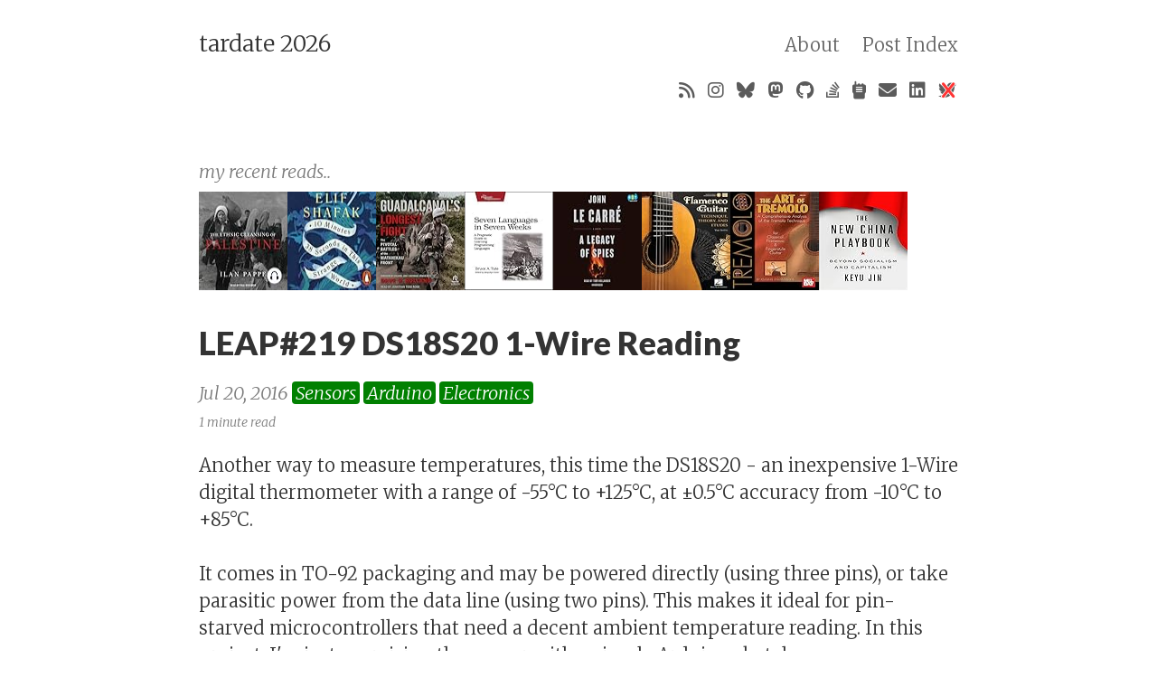

--- FILE ---
content_type: text/html; charset=UTF-8
request_url: https://blog.tardate.com/2016/07/littlearduinoprojects219-ds18s20-1-wire.html
body_size: 3256
content:
<!DOCTYPE html>
<html>
<head>
    
    <meta charset="utf-8">
    <meta http-equiv="X-UA-Compatible" content="IE=edge">
    <title>LEAP#219 DS18S20 1-Wire Reading &#8211; tardate 2026</title>
    <link rel="dns-prefetch" href="//maxcdn.bootstrapcdn.com">
    <link rel="dns-prefetch" href="//cdn.mathjax.org">
    <link rel="dns-prefetch" href="//cdnjs.cloudflare.com">
    <meta name="viewport" content="width=device-width, initial-scale=1">
    <meta name="description" content="This blog is my occasional diary of Quite Interesting Things. It is generally technical, meaning all things web, open source, polyglot-programming, electronics and concerning data. But sometimes ravings on books or musics, and occasionally a rant or philosophical dribble.
">
    <meta name="robots" content="all">
    <meta name="author" content="Paul Gallagher">
    
    <meta name="keywords" content="">
    <link rel="canonical" href="https://blog.tardate.com/2016/07/littlearduinoprojects219-ds18s20-1-wire.html">
    <link rel="alternate" type="application/rss+xml" title="RSS Feed for tardate 2026" href="/feed.xml" />

    <!-- Custom CSS -->
    <link rel="stylesheet" href="/css/site.css?202601081009" type="text/css">

    <!-- Fonts -->
    
    <link href='//fonts.googleapis.com/css?family=Merriweather:900,900italic,300,300italic' rel='stylesheet' type='text/css'>
    <link href='//fonts.googleapis.com/css?family=Lato:900,300' rel='stylesheet' type='text/css'>
    
    
    <link rel="stylesheet" href="https://cdnjs.cloudflare.com/ajax/libs/font-awesome/6.7.2/css/all.min.css" integrity="sha512-Evv84Mr4kqVGRNSgIGL/F/aIDqQb7xQ2vcrdIwxfjThSH8CSR7PBEakCr51Ck+w+/U6swU2Im1vVX0SVk9ABhg==" crossorigin="anonymous" referrerpolicy="no-referrer" />
    

    <!-- MathJax -->
    

    <!-- Verifications -->
    
    

    <!-- Open Graph -->
    <!-- From: https://github.com/mmistakes/hpstr-jekyll-theme/blob/master/_includes/head.html -->
    <meta property="og:locale" content="en_US">
    <meta property="og:type" content="article">
    <meta property="og:title" content="LEAP#219 DS18S20 1-Wire Reading">
    <meta property="og:description" content="This blog is my occasional diary of Quite Interesting Things. It is generally technical, meaning all things web, open source, polyglot-programming, electronics and concerning data. But sometimes ravings on books or musics, and occasionally a rant or philosophical dribble.
">
    <meta property="og:url" content="https://blog.tardate.com/2016/07/littlearduinoprojects219-ds18s20-1-wire.html">
    <meta property="og:site_name" content="tardate 2026">

    <!-- Twitter Card -->
    <meta name="twitter:card" content="summary" />
    
        <meta name="twitter:site" content="@tardate" />
    
    <meta name="twitter:title" content="LEAP#219 DS18S20 1-Wire Reading" />
    <meta name="twitter:description" content="This blog is my occasional diary of Quite Interesting Things. It is generally technical, meaning all things web, open source, polyglot-programming, electronics and concerning data. But sometimes ravings on books or musics, and occasionally a rant or philosophical dribble.
" />
    <meta name="twitter:url" content="https://blog.tardate.com/2016/07/littlearduinoprojects219-ds18s20-1-wire.html" />
    

    <!-- Icons -->
    <link rel="apple-touch-icon" sizes="57x57" href="/apple-touch-icon-57x57.png">
    <link rel="apple-touch-icon" sizes="114x114" href="/apple-touch-icon-114x114.png">
    <link rel="apple-touch-icon" sizes="72x72" href="/apple-touch-icon-72x72.png">
    <link rel="apple-touch-icon" sizes="144x144" href="/apple-touch-icon-144x144.png">
    <link rel="apple-touch-icon" sizes="60x60" href="/apple-touch-icon-60x60.png">
    <link rel="apple-touch-icon" sizes="120x120" href="/apple-touch-icon-120x120.png">
    <link rel="apple-touch-icon" sizes="76x76" href="/apple-touch-icon-76x76.png">
    <link rel="apple-touch-icon" sizes="152x152" href="/apple-touch-icon-152x152.png">
    <link rel="apple-touch-icon" sizes="180x180" href="/apple-touch-icon-180x180.png">
    <link rel="icon" type="image/png" href="/favicon-192x192.png" sizes="192x192">
    <link rel="icon" type="image/png" href="/favicon-160x160.png" sizes="160x160">
    <link rel="icon" type="image/png" href="/favicon-96x96.png" sizes="96x96">
    <link rel="icon" type="image/png" href="/favicon-16x16.png" sizes="16x16">
    <link rel="icon" type="image/png" href="/favicon-32x32.png" sizes="32x32">

    
    <script type="text/javascript">
       (function(i,s,o,g,r,a,m){i['GoogleAnalyticsObject']=r;i[r]=i[r]||function(){
       (i[r].q=i[r].q||[]).push(arguments)},i[r].l=1*new Date();a=s.createElement(o),
       m=s.getElementsByTagName(o)[0];a.async=1;a.src=g;m.parentNode.insertBefore(a,m)
       })(window,document,'script','//www.google-analytics.com/analytics.js','ga');
       ga('create', 'UA-4894631-1', 'auto');
       ga('send', 'pageview');
    </script>
    
</head>

<body class="site animated fade-in-down">
  
	

  <div class="site-wrap">
    <header class="site-header px2 px-responsive">
  <div class="mt2 wrap">
    <div class="measure">
      <a href="https://blog.tardate.com" class="site-title">tardate 2026</a>
      <nav class="site-nav">
        <a href="/about/">About</a>

<a href="/catalog/">Post Index</a>

      </nav>
      <div class="clearfix"></div>
      <div class="social-icons">
  <div class="social-icons-left">
      <a href="https://leap.tardate.com/" title="my collection of electronics projects, often involving an Arduino">LittleArduinoProjects</a>
      <a href="https://codingkata.tardate.com/" title="my notes and test code on software development topics and tools">LittleCodingKata</a>
      <a href="https://modelart.tardate.com/" title="my collection of scale modelling, miniatures and other art projects">LittleModelArt</a>
  </div>
  
  <div class="social-icons-right">
    
      <a class="fa fa-solid fa-rss" title="Blog Feed" href="/feed.xml"></a>
    
    
      <a class="fa fa-brands fa-instagram" title="Instagram" href="https://www.instagram.com/little.electronic.art.projects/"></a>
    
    
      <a class="fa fa-brands fa-bluesky" title="BlueSky" href="https://bsky.app/profile/tardate.bsky.social/"></a>
    
    
      <a class="fa fa-brands fa-mastodon" title="Mastodon" rel="me" href="https://ruby.social/@tardate"></a>
    
    
      <a class="fa fa-brands fa-github" title="GitHub" href="https://github.com/tardate"></a>
    
    
    
      <a class="fa fa-brands fa-stack-overflow" title="StackOverflow" href="https://stackoverflow.com/users/6329"></a>
    
    
      <a class="fa fa-solid fa-walkie-talkie" title="QRZ (Ham Radio)" href="https://www.qrz.com/db/9V1DI"></a>
    
    
      <a class="fa fa-solid fa-envelope" href="mailto:gallagher.paul@gmail.com"></a>
    
    
      <a class="fa fa-brands fa-linkedin" title="LinkedIn" href="https://www.linkedin.com/in/gallagherpaul"></a>
    
    
    
      <a class="fa fa-brands fa-twitter" title="Xitter" href="https://twitter.com/tardate"></a>
    
  </div>
  <div class="right">
    
    
    
  </div>
  
</div>
<div class="clearfix"></div>

  </div>
</header>


    <div class="post p2 p-responsive wrap" role="main">
      <div class="measure">
        <div class="gr-wrapper">
<div id="gr_grid_widget_1447164563" class="recent-reads">
  <h2>
    <a style="text-decoration: none;" href="https://www.goodreads.com/review/list/17475014-paul?shelf=read&utm_medium=api&utm_source=grid_widget">my recent reads..</a>
  </h2>
  <div class="gr_grid_container"/>
    <noscript><br/>Share <a href="https://www.goodreads.com/review/list/17475014-paul">book reviews</a> and ratingson Goodreads.</noscript>
  </div>
</div>
<div class="clearfix"></div>
</div>
        


<div class="post-header mb2">
  <h1>LEAP#219 DS18S20 1-Wire Reading</h1>
  <span class="post-meta">Jul 20, 2016 
<span class="label label-primary">Sensors</span>

<span class="label label-primary">Arduino</span>

<span class="label label-primary">Electronics</span>
</span><br>
  
  <span class="post-meta small">
  
    1 minute read
  
  </span>
</div>

<article class="post-content">
  Another way to measure temperatures, this time the DS18S20 - an inexpensive 1-Wire digital thermometer with a range of
-55°C to +125°C, at ±0.5°C accuracy from -10°C to +85°C.<br>
<br>
It comes in TO-92 packaging and may be powered directly (using three pins), or take parasitic power from the data line
(using two pins). This makes it ideal for pin-starved microcontrollers that need a decent ambient temperature reading.
In this project, I'm just exercising the sensor with a simple Arduino sketch.<br>
<br>
As always, <a href=
"https://github.com/tardate/LittleArduinoProjects/tree/master/Electronics101/DS18S20/OneWireReading">all notes,
schematics and code are in the Little Electronics &amp; Arduino Projects repo on GitHub</a>.<br>
<br>
<div class="separator" style="clear: both; text-align: center;">
  <a href="https://leap.tardate.com"><img border="0" src=
  "https://leap.tardate.com/Electronics101/DS18S20/OneWireReading/assets/DS18S20.jpg" style="width: 90%"></a>
</div><br>
<div class="separator" style="clear: both; text-align: center;">
  <a href="https://leap.tardate.com"><img border="0" src=
  "https://leap.tardate.com/Electronics101/DS18S20/OneWireReading/assets/screenshot.png" style="width: 90%"></a>
</div>

</article>


  <div class="share-page">
  Share this post!

  <div class="share-links">
    

    

    

    

    

    

    

    

    
  </div>
</div>






  <div id="disqus_thread"></div>
  <script>
    var disqus_config = function () {
      this.page.url = 'https://blog.tardate.com/2016/07/littlearduinoprojects219-ds18s20-1-wire.html';
      this.page.identifier = '/2016/07/littlearduinoprojects219-ds18s20-1-wire';
    };
    (function() {
      var d = document, s = d.createElement('script');
      s.src = 'https://tardate.disqus.com/embed.js';
      s.setAttribute('data-timestamp', +new Date());
      (d.head || d.body).appendChild(s);
    })();
  </script>
  <noscript>Please enable JavaScript to view the <a href="https://disqus.com/?ref_noscript">comments powered by Disqus.</a></noscript>






      </div>
    </div>
  </div>

  <footer class="center">
  <div class="measure">
    <div class="social-icons">
  <div class="social-icons-left">
      <a href="https://leap.tardate.com/" title="my collection of electronics projects, often involving an Arduino">LittleArduinoProjects</a>
      <a href="https://codingkata.tardate.com/" title="my notes and test code on software development topics and tools">LittleCodingKata</a>
      <a href="https://modelart.tardate.com/" title="my collection of scale modelling, miniatures and other art projects">LittleModelArt</a>
  </div>
  
  <div class="social-icons-right">
    
      <a class="fa fa-solid fa-rss" title="Blog Feed" href="/feed.xml"></a>
    
    
      <a class="fa fa-brands fa-instagram" title="Instagram" href="https://www.instagram.com/little.electronic.art.projects/"></a>
    
    
      <a class="fa fa-brands fa-bluesky" title="BlueSky" href="https://bsky.app/profile/tardate.bsky.social/"></a>
    
    
      <a class="fa fa-brands fa-mastodon" title="Mastodon" rel="me" href="https://ruby.social/@tardate"></a>
    
    
      <a class="fa fa-brands fa-github" title="GitHub" href="https://github.com/tardate"></a>
    
    
    
      <a class="fa fa-brands fa-stack-overflow" title="StackOverflow" href="https://stackoverflow.com/users/6329"></a>
    
    
      <a class="fa fa-solid fa-walkie-talkie" title="QRZ (Ham Radio)" href="https://www.qrz.com/db/9V1DI"></a>
    
    
      <a class="fa fa-solid fa-envelope" href="mailto:gallagher.paul@gmail.com"></a>
    
    
      <a class="fa fa-brands fa-linkedin" title="LinkedIn" href="https://www.linkedin.com/in/gallagherpaul"></a>
    
    
    
      <a class="fa fa-brands fa-twitter" title="Xitter" href="https://twitter.com/tardate"></a>
    
  </div>
  <div class="right">
    
    
    
  </div>
  
</div>
<div class="clearfix"></div>

  </div>
  
<div class="measure">
     <strong>Like this site? You can support it by checking out some ads or posting on your favourite social network..</strong>
     <script async src="//pagead2.googlesyndication.com/pagead/js/adsbygoogle.js"></script>
     <ins class="adsbygoogle"
          style="display:inline-block;width:728px;height:90px"
          data-ad-client="ca-pub-8429465058616611"
          data-ad-slot="1715866040"></ins>
     <script>
     (adsbygoogle = window.adsbygoogle || []).push({});
     </script>
</div>


</footer>


  <script src="https://www.goodreads.com/review/grid_widget/17475014.my%20recent%20reads..?cover_size=medium&hide_link=true&hide_title=&num_books=8&order=d&shelf=read&sort=date_read&widget_id=1447164563" type="text/javascript" charset="utf-8"></script>
</body>
</html>


--- FILE ---
content_type: text/html; charset=utf-8
request_url: https://www.google.com/recaptcha/api2/aframe
body_size: 270
content:
<!DOCTYPE HTML><html><head><meta http-equiv="content-type" content="text/html; charset=UTF-8"></head><body><script nonce="FPDhkAkKlpjojDIzOEGA7Q">/** Anti-fraud and anti-abuse applications only. See google.com/recaptcha */ try{var clients={'sodar':'https://pagead2.googlesyndication.com/pagead/sodar?'};window.addEventListener("message",function(a){try{if(a.source===window.parent){var b=JSON.parse(a.data);var c=clients[b['id']];if(c){var d=document.createElement('img');d.src=c+b['params']+'&rc='+(localStorage.getItem("rc::a")?sessionStorage.getItem("rc::b"):"");window.document.body.appendChild(d);sessionStorage.setItem("rc::e",parseInt(sessionStorage.getItem("rc::e")||0)+1);localStorage.setItem("rc::h",'1768664355659');}}}catch(b){}});window.parent.postMessage("_grecaptcha_ready", "*");}catch(b){}</script></body></html>

--- FILE ---
content_type: text/css; charset=UTF-8
request_url: https://blog.tardate.com/css/site.css?202601081009
body_size: 4701
content:
@charset "UTF-8";
/*!
* Pixyll - A simple, beautiful Jekyll theme that's mobile first.
* @author John Otander <johnotander@gmail.com> (http://johnotander.com/)
* @link https://github.com/johnotander/pixyll
* @license MIT
*/
/*!

  BASSCSS

  Next-level CSS toolkit - basscss.com

  Made with love by Jxnblk - ©2014 Brent Jackson
  MIT License http://opensource.org/licenses/MIT

*/
/* Basscss Base Buttons */
button,
.button {
  font-family: "Lato", "Helvetica Neue", Helvetica, sans-serif;
  font-size: inherit;
  font-weight: normal;
  text-decoration: none;
  cursor: pointer;
  display: inline-block;
  box-sizing: border-box;
  line-height: 1.125rem;
  padding: 0.5rem 1rem;
  margin: 0;
  height: auto;
  border: 1px solid transparent;
  vertical-align: middle;
  -webkit-appearance: none;
}

::-moz-focus-inner {
  border: 0;
  padding: 0;
}

.button:hover {
  text-decoration: none;
}

/* Basscss Base Forms */
input,
select,
textarea,
fieldset {
  font-size: 1rem;
  margin-top: 0;
  margin-bottom: 0.5rem;
}

input[type=text],
input[type=datetime],
input[type=datetime-local],
input[type=email],
input[type=month],
input[type=number],
input[type=password],
input[type=search],
input[type=tel],
input[type=time],
input[type=url],
input[type=week] {
  box-sizing: border-box;
  height: 2.25rem;
  padding: 0.5rem 0.5rem;
  vertical-align: middle;
  -webkit-appearance: none;
}

select {
  box-sizing: border-box;
  line-height: 1.75;
  padding: 0.5rem 0.5rem;
}

select:not([multiple]) {
  height: 2.25rem;
  vertical-align: middle;
}

textarea {
  box-sizing: border-box;
  line-height: 1.75;
  padding: 0.5rem 0.5rem;
}

.fieldset-reset {
  padding: 0;
  margin-left: 0;
  margin-right: 0;
  border: 0;
}

.fieldset-reset legend {
  padding: 0;
}

body,
button {
  margin: 0;
}

button,
input,
select,
textarea {
  font-family: inherit;
  font-size: 100%;
}

img {
  max-width: 100%;
}

svg {
  max-height: 100%;
}

/* Basscss Base Typography */
body {
  font-family: "Merriweather", "PT Serif", Georgia, "Times New Roman", serif;
  line-height: 1.5;
  font-size: 100%;
}

h1,
h2,
h3,
h4,
h5,
h6 {
  font-family: "Lato", "Helvetica Neue", Helvetica, sans-serif;
  font-weight: 900;
  line-height: 1.25;
  margin-top: 1em;
  margin-bottom: 0.5em;
}

p,
dl,
ol,
ul {
  font-size: 1rem;
  margin-top: 0;
  margin-bottom: 1rem;
}

ol,
ul {
  padding-left: 2rem;
}

pre,
code,
samp {
  font-family: "Source Code Pro", Consolas, monospace;
  font-size: inherit;
}

pre {
  margin-top: 0;
  margin-bottom: 1rem;
  overflow-x: scroll;
}

hr {
  margin-top: 2rem;
  margin-bottom: 2rem;
}

blockquote {
  margin-top: 2rem;
  margin-bottom: 2rem;
  margin-left: 0;
  padding-left: 1rem;
  padding-right: 1rem;
}

blockquote,
blockquote p {
  font-size: 1.25rem;
  font-style: italic;
}

h1,
.h1 {
  font-size: 1.8rem;
}

h2,
.h2 {
  font-size: 1.5rem;
}

h3,
.h3 {
  font-size: 1.25rem;
}

h4,
.h4 {
  font-size: 1rem;
}

h5,
.h5 {
  font-size: 0.875rem;
}

h6,
.h6 {
  font-size: 0.75rem;
}

.list-reset {
  list-style: none;
  padding-left: 0;
}

.button-blue {
  color: white;
  background-color: #0076df;
  border-radius: 3px;
  transition-duration: 0.1s;
  transition-timing-function: ease-out;
  transition-property: box-shadow, background-color;
}

.button-blue:hover {
  opacity: 0.875;
}

.button-blue:active,
.button-blue.is-active {
  box-shadow: inset 0 0 0 32px rgba(0, 0, 0, 0.125), inset 0 2px 3px 0 rgba(0, 0, 0, 0.25);
}

.button-blue:focus {
  outline: none;
  box-shadow: 0 0 0 2px rgba(255, 255, 255, 0.5), 0 0 1px 4px rgba(0, 118, 223, 0.5);
}

.button-blue:disabled,
.button-blue.is-disabled {
  opacity: 0.5;
}

.highlight {
  -webkit-text-size-adjust: none;
}

.highlight .c,
.highlight .cs,
.highlight .cm,
.highlight .cp,
.highlight .c1 {
  color: #777;
  font-style: italic;
}

.highlight .k,
.highlight .kc,
.highlight .kd,
.highlight .kn,
.highlight .kr,
.highlight .kt,
.highlight .kp {
  color: #00369f;
}

.highlight .na,
.highlight .nb,
.highlight .nc,
.highlight .no,
.highlight .nd,
.highlight .ni,
.highlight .ne,
.highlight .nf,
.highlight .nl,
.highlight .nn,
.highlight .nx {
  color: #333;
}

.highlight .mi,
.highlight .il {
  color: #009f06;
}

.highlight .s,
.highlight .sb,
.highlight .sc,
.highlight .sd,
.highlight .s2,
.highlight .s3,
.highlight .sh,
.highlight .si,
.highlight .sx,
.highlight .sr,
.highlight .ss,
.highlight .s1 {
  color: #f95020;
}

.hljs-title,
.hljs-id,
.scss .hljs-preprocessor {
  color: #f95020;
  font-weight: bold;
}

.highlight .k {
  font-weight: normal;
}

.highlight .nc,
.highlight .no {
  color: #00369f;
}

.highlight .o {
  color: #00369f;
  font-weight: normal;
}

.highlight .nb {
  color: #009f06;
}

.highlight .sr {
  color: #009f06;
}

.highlight .ss {
  color: #f92080;
}

.hljs-built_in {
  color: #00369f;
}

.hljs-preprocessor,
.hljs-pragma,
.hljs-pi,
.hljs-doctype,
.hljs-shebang,
.hljs-cdata {
  color: #777;
  font-weight: bold;
}

.hljs-deletion {
  background: #ffdddd;
}

.hljs-addition {
  background: #ddffdd;
}

.diff .hljs-change {
  background: #00369f;
}

.hljs-chunk {
  color: #ccc;
}

/* Basscss Color Base */
body {
  color: #333;
  background-color: white;
}

a {
  color: #0076df;
  text-decoration: none;
}

a:hover {
  text-decoration: underline;
}

pre,
code {
  background-color: #eee;
  border-radius: 3px;
}

hr {
  border: 0;
  border-bottom-style: solid;
  border-bottom-width: 1px;
  border-bottom-color: #ccc;
}

/* Basscss Colors */
.dark-gray {
  color: #333;
}

.white {
  color: white;
}

.blue {
  color: #0076df;
}

.mid-gray {
  color: #777;
}

.light-gray {
  color: #ccc;
}

.lighter-gray {
  color: #eee;
}

.red {
  color: #f95020;
}

.green {
  color: #00cf26;
}

.yellow {
  color: #efcc00;
}

.orange {
  color: #ffcc22;
}

.bg-dark-gray {
  background-color: #333;
}

.bg-white {
  background-color: white;
}

.bg-blue {
  background-color: #0076df;
}

.bg-mid-gray {
  background-color: #777;
}

.bg-light-gray {
  background-color: #ccc;
}

.bg-lighter-gray {
  background-color: #eee;
}

.bg-red {
  background-color: #f95020;
}

.bg-green {
  background-color: #00cf26;
}

.bg-yellow {
  background-color: #efcc00;
}

.bg-orange {
  background-color: #ffcc22;
}

.bg-darken-1 {
  background-color: rgba(0, 0, 0, 0.0625);
}

.bg-darken-2 {
  background-color: rgba(0, 0, 0, 0.125);
}

.bg-darken-3 {
  background-color: rgba(0, 0, 0, 0.25);
}

.bg-darken-4 {
  background-color: rgba(0, 0, 0, 0.5);
}

/* Basscss Utility Headings */
.h00 {
  font-size: 4rem;
}

.h0 {
  font-size: 3rem;
}

@media (min-width: 52em) {
  .h00-responsive {
    font-size: 8vw;
  }
  .h0-responsive {
    font-size: 6vw;
  }
  .h1-responsive {
    font-size: 4vw;
  }
}
@media (min-width: 96em) {
  .h00-responsive {
    font-size: 7.68rem;
  }
  .h0-responsive {
    font-size: 5.76rem;
  }
  .h1-responsive {
    font-size: 3.84rem;
  }
}
/* Basscss Utility Typography */
.bold {
  font-weight: bold;
}

.regular {
  font-weight: normal;
}

.italic, .post-footer {
  font-style: italic;
}

.caps {
  text-transform: uppercase;
  letter-spacing: 0.2em;
}

.left-align {
  text-align: left;
}

.center {
  text-align: center;
}

.right-align {
  text-align: right;
}

.justify {
  text-align: justify;
}

.nowrap {
  white-space: nowrap;
}

/* Basscss Utility White Space */
.m0 {
  margin: 0;
}

.mt0 {
  margin-top: 0;
}

.mr0 {
  margin-right: 0;
}

.mb0 {
  margin-bottom: 0;
}

.ml0 {
  margin-left: 0;
}

.m1 {
  margin: 0.5rem;
}

.mt1 {
  margin-top: 0.5rem;
}

.mr1 {
  margin-right: 0.5rem;
}

.mb1 {
  margin-bottom: 0.5rem;
}

.ml1 {
  margin-left: 0.5rem;
}

.m2 {
  margin: 1rem;
}

.mt2 {
  margin-top: 1rem;
}

.mr2 {
  margin-right: 1rem;
}

.mb2 {
  margin-bottom: 1rem;
}

.ml2 {
  margin-left: 1rem;
}

.m3 {
  margin: 2rem;
}

.mt3 {
  margin-top: 2rem;
}

.mr3 {
  margin-right: 2rem;
}

.mb3 {
  margin-bottom: 2rem;
}

.ml3 {
  margin-left: 2rem;
}

.m4 {
  margin: 4rem;
}

.mt4 {
  margin-top: 4rem;
}

.mr4 {
  margin-right: 4rem;
}

.mb4 {
  margin-bottom: 4rem;
}

.ml4 {
  margin-left: 4rem;
}

.mxn1 {
  margin-left: -0.5rem;
  margin-right: -0.5rem;
}

.mxn2 {
  margin-left: -1rem;
  margin-right: -1rem;
}

.mxn3 {
  margin-left: -2rem;
  margin-right: -2rem;
}

.mxn4 {
  margin-left: -4rem;
  margin-right: -4rem;
}

.mx-auto {
  margin-left: auto;
  margin-right: auto;
}

.p1 {
  padding: 0.5rem;
}

.py1 {
  padding-top: 0.5rem;
  padding-bottom: 0.5rem;
}

.px1 {
  padding-left: 0.5rem;
  padding-right: 0.5rem;
}

.p2 {
  padding: 1rem;
}

.py2 {
  padding-top: 1rem;
  padding-bottom: 1rem;
}

.px2 {
  padding-left: 1rem;
  padding-right: 1rem;
}

.p3 {
  padding: 2rem;
}

.py3 {
  padding-top: 2rem;
  padding-bottom: 2rem;
}

.px3 {
  padding-left: 2rem;
  padding-right: 2rem;
}

.p4 {
  padding: 4rem;
}

.py4 {
  padding-top: 4rem;
  padding-bottom: 4rem;
}

.px4 {
  padding-left: 4rem;
  padding-right: 4rem;
}

/*!

Pixyll

A simple, beautiful theme for Jekyll that emphasizes content rather than
aesthetic fluff.

Built upon BASSCSS (http://jxnblk.github.io/basscss).

Crafted with <3 by John Otander (@4lpine) - ©2015 John Otander
MIT License http://opensource.org/licenses/MIT

*/
html, body {
  height: auto;
  min-height: 100%;
}

img {
  max-width: 100%;
}

em img {
  max-width: 100%;
  margin-left: 0;
}

body {
  box-sizing: border-box;
  -moz-box-sizing: border-box;
  -webkit-box-sizing: border-box;
}

a {
  color: #0076df;
  text-shadow: white 1px 0px 0px, white -1px 0px 0px;
}

a:hover,
a:focus,
a:active {
  border: 0;
  color: rgb(0, 10.0538116592, 19);
  text-decoration: none;
  text-shadow: white 1px 0px 0px, white -1px 0px 0px;
}

a:hover {
  background-image: linear-gradient(to top, rgba(0, 0, 0, 0) 13%, rgba(0, 10.0538116592, 19, 0.8) 13%, rgba(0, 10.0538116592, 19, 0.8) 17%, rgba(0, 0, 0, 0) 17%);
}

button,
.button {
  text-shadow: none;
  background-image: none;
}

.button:hover,
.button:focus,
.button:active {
  color: white;
  text-shadow: none;
  background-image: none;
}

.anchorjs-link {
  text-shadow: none;
  background-image: none;
}

.anchorjs-link:hover,
.anchorjs-link:focus,
.anchorjs-link:active {
  border: 0;
  color: rgb(0, 10.0538116592, 19);
  text-shadow: none;
  background-image: none;
}

a[imageanchor],
a[imageanchor]:hover,
a[imageanchor]:focus,
a[imageanchor]:active {
  text-shadow: none;
  background-image: none;
}

.left {
  float: left;
}

.right {
  float: right;
}

.clearfix:before, .clearfix:after {
  content: " ";
  display: table;
}

.clearfix:after {
  clear: both;
}

pre,
pre code {
  background-color: transparent;
  border-radius: 0;
}

pre,
code {
  font-family: "Source Code Pro", Consolas, monospace;
}

code {
  color: #7a7a7a;
}

pre {
  padding: 1.125em;
  line-height: 1.11;
  overflow-x: scroll;
  margin-bottom: 0.88em;
  background-color: #fafafa;
}

.highlight .p {
  font-size: 1.125rem;
  line-height: 1;
}

pre {
  counter-reset: line-numbering;
  white-space: pre;
  overflow-x: auto;
  word-break: inherit;
  word-wrap: inherit;
}

pre a {
  background-image: none;
}

pre a::before {
  content: counter(line-numbering);
  counter-increment: line-numbering;
  padding-right: 1em; /* space after numbers */
  width: 25px;
  text-align: right;
  opacity: 0.7;
  display: inline-block;
  color: #ccc;
  margin-right: 16px;
  font-size: 13px;
  -webkit-touch-callout: none;
  -webkit-user-select: none;
  -khtml-user-select: none;
  -moz-user-select: none;
  -ms-user-select: none;
  user-select: none;
}

pre a:first-of-type::before {
  padding-top: 10px;
}

pre a:last-of-type::before {
  padding-bottom: 10px;
}

pre a:only-of-type::before {
  padding: 10px;
}

input,
select,
textarea,
fieldset {
  font-size: 1rem;
  margin-top: 0;
  margin-bottom: 0.5rem;
}

input[type=text],
input[type=datetime],
input[type=datetime-local],
input[type=email],
input[type=month],
input[type=number],
input[type=password],
input[type=search],
input[type=tel],
input[type=time],
input[type=url],
input[type=week] {
  box-sizing: border-box;
  height: 2.25rem;
  padding: 0.5rem 0.5rem;
  vertical-align: middle;
  -webkit-appearance: none;
}

select {
  box-sizing: border-box;
  line-height: 1.75;
  padding: 0.5rem 0.5rem;
}

select:not([multiple]) {
  height: 2.25rem;
  vertical-align: middle;
}

textarea {
  box-sizing: border-box;
  line-height: 1.75;
  padding: 0.5rem 0.5rem;
}

.form-stacked input,
.form-stacked textarea,
.form-stacked select {
  width: 100%;
}

.field-light {
  background-color: white;
  transition: box-shadow 0.2s ease;
  border-style: solid;
  border-width: 1px;
  border-color: #ccc;
  border-radius: 3px;
}

.field-light:focus {
  outline: none;
  border-color: #0076df;
  box-shadow: 0 0 2px rgba(0, 118, 223, 0.5);
}

.field-light:disabled {
  color: #777;
  background-color: rgba(0, 0, 0, 0.125);
}

.field-light:read-only:not(select) {
  background-color: rgba(0, 0, 0, 0.125);
}

.field-light:invalid {
  border-color: #f95020;
}

.field-light.is-success {
  border-color: #00cf26;
}

.field-light.is-warning {
  border-color: #efcc00;
}

.field-light.is-error {
  border-color: #f95020;
}

.radio-light,
.checkbox-light {
  transition: box-shadow 0.2s ease;
}

.radio-light {
  border-radius: 50%;
}

.radio-light:focus,
.checkbox-light:focus {
  outline: none;
  box-shadow: 0 0 2px rgba(0, 118, 223, 0.5);
}

html {
  font-size: 14px;
}

abbr {
  border-bottom: 1px black dotted;
  cursor: help;
}

p {
  color: #333;
  line-height: 1.5;
}

small,
.small {
  font-size: 0.707rem;
}

sup {
  position: relative;
  vertical-align: middle;
  top: -0.9ex;
}

.site-header {
  padding-top: 0.5rem;
  padding-bottom: 1rem;
}

.site-header a {
  color: #333;
  font-size: 1.25rem;
  background-image: none;
}

.site-header .site-title {
  font-size: 1.5rem;
}

.site-nav {
  margin-top: 1rem;
}

.site-header nav a {
  color: #666;
}

.site-header nav a:hover,
.site-header nav a:focus,
.site-header nav a:active {
  color: #444;
  opacity: 1;
  border-bottom: 2px solid #444;
}

.site-nav a + a {
  margin-left: 1em;
}

.site-header a:hover,
.posts .post a:hover .post-meta,
.posts .post a:hover .post-title,
.posts .post a:hover .post-summary {
  opacity: 0.88;
}

.site-header {
  text-align: center;
}

.site-header .site-nav {
  text-align: center;
}

/*
  Table styles copied from Bootstrap
  Copyright (c) 2013 Twitter, Inc
*/
table {
  width: 100%;
  max-width: 100%;
  margin-bottom: 1.5;
  font-size: 1.125rem;
}
table > thead > tr > th,
table > thead > tr > td,
table > tbody > tr > th,
table > tbody > tr > td,
table > tfoot > tr > th,
table > tfoot > tr > td {
  padding: 12px;
  line-height: 1.2;
  vertical-align: top;
  border-top: 1px solid #333;
}
table > thead > tr > th {
  vertical-align: bottom;
  border-bottom: 2px solid #333;
}
table > caption + thead > tr:first-child > th,
table > caption + thead > tr:first-child > td,
table > colgroup + thead > tr:first-child > th,
table > colgroup + thead > tr:first-child > td,
table > thead:first-child > tr:first-child > th,
table > thead:first-child > tr:first-child > td {
  border-top: 0;
}
table > tbody + tbody {
  border-top: 2px solid #333;
}

/*!
Animate.css - http://daneden.me/animate
Licensed under the MIT license - http://opensource.org/licenses/MIT

Copyright (c) 2014 Daniel Eden
*/
.animated {
  -webkit-animation-duration: 1s;
  animation-duration: 1s;
  -webkit-animation-fill-mode: both;
  animation-fill-mode: both;
}

.animated.infinite {
  -webkit-animation-iteration-count: infinite;
  animation-iteration-count: infinite;
}

.animated.hinge {
  -webkit-animation-duration: 2s;
  animation-duration: 2s;
}

@-webkit-keyframes fadeInDown {
  0% {
    opacity: 0;
    -webkit-transform: translateY(-20px);
    transform: translateY(-20px);
  }
  100% {
    opacity: 1;
    -webkit-transform: translateY(0);
    transform: translateY(0);
  }
}
@keyframes fadeInDown {
  0% {
    opacity: 0;
    -webkit-transform: translateY(-20px) translate3d(0, 0, 0);
    -ms-transform: translateY(-20px) translate3d(0, 0, 0);
    transform: translateY(-20px) translate3d(0, 0, 0);
  }
  100% {
    opacity: 1;
    -webkit-transform: translateY(0) translate3d(0, 0, 0);
    -ms-transform: translateY(0) translate3d(0, 0, 0);
    transform: translateY(0) translate3d(0, 0, 0);
  }
}
.fade-in-down {
  -webkit-animation-name: fadeInDown;
  animation-name: fadeInDown;
}

.site {
  display: -webkit-box;
  display: -webkit-flex;
  display: -ms-flexbox;
  display: flex;
  -webkit-box-orient: vertical;
  -webkit-box-direction: normal;
  -webkit-flex-direction: column;
  -ms-flex-direction: column;
  flex-direction: column;
  min-height: 100vh;
}

.site-wrap {
  -webkit-box-flex: 1;
  -webkit-flex: 1;
  -ms-flex: 1 0 auto;
  flex: 1 0 auto;
}

footer {
  background-color: #fafafa;
  border-top: thin solid #f3f3f3;
  color: #7a7a7a;
  font-size: 0.75rem;
  font-weight: 300;
  padding: 2rem;
  text-align: center;
}

.social-icons-left, .social-icons-right {
  text-align: center;
  float: none;
}

.social-icons {
  font-size: 1.25rem;
  padding: 0.5em 0 0 0;
  width: 100%;
}

.social-icons a.fa {
  cursor: pointer;
  opacity: 0.8;
  padding: 0.2em;
}

.social-icons a.fa:hover {
  opacity: 1;
}

.social-icons iframe[title=Flattr] {
  position: relative;
  top: 0.1em;
}

.site-header .social-icons-left {
  display: none;
}

footer .social-icons-left {
  float: left;
}

footer .social-icons a,
footer .social-icons a:hover,
footer .social-icons a:focus,
footer .social-icons a:active {
  font-size: 1rem;
  color: #333;
  background-image: none;
  text-shadow: none;
}

.fa-twitter:after {
  content: "x";
  font-size: 18px;
  color: red;
  font-weight: 800;
  margin-left: -16px;
}

blockquote {
  border-left: 5px solid #7a7a7a;
  font-style: italic;
  margin-left: 0.5rem;
  padding: 0.5rem;
}

blockquote footer {
  background-color: #fff;
  border-color: transparent;
  color: #7a7a7a;
  font-size: 0.85rem;
  font-style: normal;
  text-align: left;
  padding: 0;
}

.posts {
  margin: 0;
}

.posts .post {
  margin-bottom: 0.75em;
  border-bottom: thin solid #f3f3f3;
}

.posts .post:last-child {
  border-bottom: none;
  margin-bottom: 0.375em;
  padding-bottom: 0;
}

.post-link .post-title {
  margin-top: 0;
  font-weight: 600;
  color: #333;
}

.post-footer {
  margin-top: 0.75rem;
  text-align: center;
}

.post-footer .avatar {
  margin: 2rem 0;
  width: 100px;
  border-radius: 50%;
}

.post-content .avatar {
  width: 100px;
  border-radius: 50%;
}

.meta,
.post-meta {
  width: auto;
  font-weight: 300;
  margin: 0;
  padding: 0.25em 0;
  color: #7a7a7a;
  font-style: italic;
}

.related-post-title {
  border-bottom: thin solid #f3f3f3;
}

.post-link.more {
  font-style: italic;
  font-size: smaller;
}

.post-content .centered-image {
  display: block;
  margin: 0px auto 10px;
  text-align: center;
  cursor: pointer;
  cursor: hand;
  width: 400px;
}

@media screen and (min-width: 32em) {
  html {
    font-size: 16px;
  }
  h1,
  .h1 {
    font-size: 1.8rem;
  }
  .site-header {
    text-align: left;
  }
  .site-nav {
    margin-top: 0;
  }
  .site-header a {
    font-size: 1rem;
  }
  .site-header .site-title {
    font-size: 1.25rem;
    float: left;
  }
  .site-header .site-nav {
    float: right;
    margin-top: 0.25rem;
  }
  blockquote {
    margin-left: 2rem;
    padding: 2rem;
  }
  .social-icons-left {
    text-align: left;
  }
  .social-icons-right {
    text-align: right;
  }
}
@media screen and (min-width: 48em) {
  html {
    font-size: 18px;
  }
}
@media screen and (min-width: 64em) {
  html {
    font-size: 20px;
  }
}
@media screen and (min-width: 78em) {
  em img {
    max-width: 56rem;
    margin-left: -7em;
  }
}
.gist,
.gist .highlight .p {
  font-size: 0.75rem;
}

.gist .lines {
  width: 100%;
}

.measure {
  margin: 0 auto;
  max-width: 42rem;
}

.pagination {
  font-size: 1rem;
  font-family: "Lato", "Helvetica Neue", Helvetica, sans-serif;
  font-weight: 300;
  text-align: center;
}

.pagination a, .pagination .disabled {
  -webkit-transition: all 0.2s ease-in-out;
  -moz-transition: all 0.2s ease-in-out;
  transition: all 0.2s ease-in-out;
  background: #fafafa;
  border-radius: 0.1875em;
  border: 1px solid #f3f3f3;
  color: #333333;
  padding: 1em 1.5em;
}

.pagination .disabled, .pagination .pagination-meta {
  opacity: 0.5;
}

.pagination .pagination-meta {
  overflow: hidden;
}

.pagination a:hover, .pagination a:focus {
  background: white;
  color: #477dca;
}

.pagination a:active {
  background: #f7f7f7;
}

.pagination .button {
  font-size: 1rem;
  font-weight: 300;
  letter-spacing: 1px;
}

.button-disabled {
  opacity: 0.55;
  background-color: #999;
}

.button-disabled:hover,
.button-disabled:active,
.button-disabled:focus {
  cursor: not-allowed;
  background-color: #999;
}

/*!
* additional styling
*/
.gr-wrapper {
  min-height: 144px;
}

.recent-reads {
  /* header above the goodreads widget */
}
.recent-reads a {
  color: #7a7a7a;
  text-shadow: none;
  background-image: none;
}
.recent-reads h2 {
  font-weight: 300;
  font-style: italic;
  font-size: 1rem;
  font-family: "Merriweather", "PT Serif", Georgia, "Times New Roman", serif;
}

.gr_grid_container {
  /* outer wrapper for the goodreads snippet. */
}

.gr_grid_book_container {
  /* book cover container - force them all to the same size! */
  float: left;
  width: 98px;
  height: 109px;
  padding: 0px 0px;
  overflow: hidden;
}
.gr_grid_book_container img {
  /* book cover images*/
  width: 98px;
  height: 109px;
}

@media (max-width: 64em) {
  .gr-wrapper {
    min-height: 112px;
  }
  .gr_grid_book_container {
    width: 70px;
    height: 80px;
  }
  .gr_grid_book_container img {
    /* book cover images - force them all to the same size! */
    width: 70px;
    height: 80px;
  }
}
.label {
  padding: 0 4px;
  color: white;
  background-color: green;
  border-radius: 4px;
}

/*!
Responsive assistance for  YoutTube embeds
*/
iframe.youtube-embed {
  max-width: 100%;
  max-height: 100%;
  width: 560px;
  height: 315px;
}

.thumb iframe.youtube-embed {
  width: auto;
  height: auto;
}

.book-cover img {
  width: 120px;
  height: 240px;
  float: right;
}

.book-title {
  font-weight: bold;
}

/*# sourceMappingURL=site.css.map */

--- FILE ---
content_type: text/javascript; charset=utf-8
request_url: https://www.goodreads.com/review/grid_widget/17475014.my%20recent%20reads..?cover_size=medium&hide_link=true&hide_title=&num_books=8&order=d&shelf=read&sort=date_read&widget_id=1447164563
body_size: 1161
content:
  var widget_code = '    <h2>\n      <a style=\"text-decoration: none;\" rel=\"nofollow\" href=\"https://www.goodreads.com/review/list/17475014-paul?shelf=read&amp;utm_medium=api&amp;utm_source=grid_widget\">my recent reads..<\/a>\n    <\/h2>\n  <div class=\"gr_grid_container\">\n    <div class=\"gr_grid_book_container\"><a title=\"The Ethnic Cleansing of Palestine\" rel=\"nofollow\" href=\"https://www.goodreads.com/review/show/8260864030?utm_medium=api&amp;utm_source=grid_widget\"><img alt=\"The Ethnic Cleansing of Palestine\" border=\"0\" src=\"https://i.gr-assets.com/images/S/compressed.photo.goodreads.com/books/1713967049l/212087092._SX98_.jpg\" /><\/a><\/div>\n    <div class=\"gr_grid_book_container\"><a title=\"10 Minutes 38 Seconds in this Strange World\" rel=\"nofollow\" href=\"https://www.goodreads.com/review/show/8249428771?utm_medium=api&amp;utm_source=grid_widget\"><img alt=\"10 Minutes 38 Seconds in this Strange World\" border=\"0\" src=\"https://i.gr-assets.com/images/S/compressed.photo.goodreads.com/books/1567324619l/49430362._SX98_SY160_.jpg\" /><\/a><\/div>\n    <div class=\"gr_grid_book_container\"><a title=\"Guadalcanal\'s Longest Fight: The Pivotal Battles of the Matanikau Front\" rel=\"nofollow\" href=\"https://www.goodreads.com/review/show/8140129050?utm_medium=api&amp;utm_source=grid_widget\"><img alt=\"Guadalcanal\'s Longest Fight: The Pivotal Battles of the Matanikau Front\" border=\"0\" src=\"https://i.gr-assets.com/images/S/compressed.photo.goodreads.com/books/1760504871l/241242463._SX98_.jpg\" /><\/a><\/div>\n    <div class=\"gr_grid_book_container\"><a title=\"Seven Languages in Seven Weeks: A Pragmatic Guide to Learning Programming Languages (Pragmatic Programmers)\" rel=\"nofollow\" href=\"https://www.goodreads.com/review/show/620058229?utm_medium=api&amp;utm_source=grid_widget\"><img alt=\"Seven Languages in Seven Weeks: A Pragmatic Guide to Learning Programming Languages\" border=\"0\" src=\"https://i.gr-assets.com/images/S/compressed.photo.goodreads.com/books/1348558067l/7912517._SX98_.jpg\" /><\/a><\/div>\n    <div class=\"gr_grid_book_container\"><a title=\"A Legacy of Spies\" rel=\"nofollow\" href=\"https://www.goodreads.com/review/show/8192117614?utm_medium=api&amp;utm_source=grid_widget\"><img alt=\"A Legacy of Spies\" border=\"0\" src=\"https://i.gr-assets.com/images/S/compressed.photo.goodreads.com/books/1504833838l/36199909._SX98_.jpg\" /><\/a><\/div>\n    <div class=\"gr_grid_book_container\"><a title=\"Flamenco Guitar Technique Theory and Etudes for Solo and Accompaniment | Learn Rhythms, Scales and Chords | Berklee Guide with Online Media | Traditional and Modern Styles\" rel=\"nofollow\" href=\"https://www.goodreads.com/review/show/7379643558?utm_medium=api&amp;utm_source=grid_widget\"><img alt=\"Flamenco Guitar Technique Theory and Etudes for Solo and Accompaniment | Learn Rhythms, Scales and Chords | Berklee Guide with Online Media | Traditional and Modern Styles\" border=\"0\" src=\"https://i.gr-assets.com/images/S/compressed.photo.goodreads.com/books/1624224498l/56639248._SX98_.jpg\" /><\/a><\/div>\n    <div class=\"gr_grid_book_container\"><a title=\"The Art of Tremolo: A Comprehensive Analysis of the Tremolo Technique\" rel=\"nofollow\" href=\"https://www.goodreads.com/review/show/8120464248?utm_medium=api&amp;utm_source=grid_widget\"><img alt=\"The Art of Tremolo: A Comprehensive Analysis of the Tremolo Technique\" border=\"0\" src=\"https://i.gr-assets.com/images/S/compressed.photo.goodreads.com/books/1480291592l/33139637._SX98_.jpg\" /><\/a><\/div>\n    <div class=\"gr_grid_book_container\"><a title=\"The New China Playbook: Beyond Socialism and Capitalism\" rel=\"nofollow\" href=\"https://www.goodreads.com/review/show/8098088163?utm_medium=api&amp;utm_source=grid_widget\"><img alt=\"The New China Playbook: Beyond Socialism and Capitalism\" border=\"0\" src=\"https://i.gr-assets.com/images/S/compressed.photo.goodreads.com/books/1668870084l/63354049._SX98_.jpg\" /><\/a><\/div>\n  <noscript><br/>Share <a rel=\"nofollow\" href=\"/\">book reviews<\/a> and ratings with Paul, and even join a <a rel=\"nofollow\" href=\"/group\">book club<\/a> on Goodreads.<\/noscript>\n  <\/div>\n'
  var widget_div = document.getElementById('gr_grid_widget_1447164563')
  if (widget_div) {
    widget_div.innerHTML = widget_code
  }
  else {
    document.write(widget_code)
  }


--- FILE ---
content_type: text/plain
request_url: https://www.google-analytics.com/j/collect?v=1&_v=j102&a=920395993&t=pageview&_s=1&dl=https%3A%2F%2Fblog.tardate.com%2F2016%2F07%2Flittlearduinoprojects219-ds18s20-1-wire.html&ul=en-us%40posix&dt=LEAP%23219%20DS18S20%201-Wire%20Reading%20%E2%80%93%20tardate%202026&sr=1280x720&vp=1280x720&_u=IEBAAEABAAAAACAAI~&jid=874354223&gjid=1646915521&cid=1192465506.1768664353&tid=UA-4894631-1&_gid=493015430.1768664353&_r=1&_slc=1&z=1457314737
body_size: -451
content:
2,cG-G19HJ8JX5Y